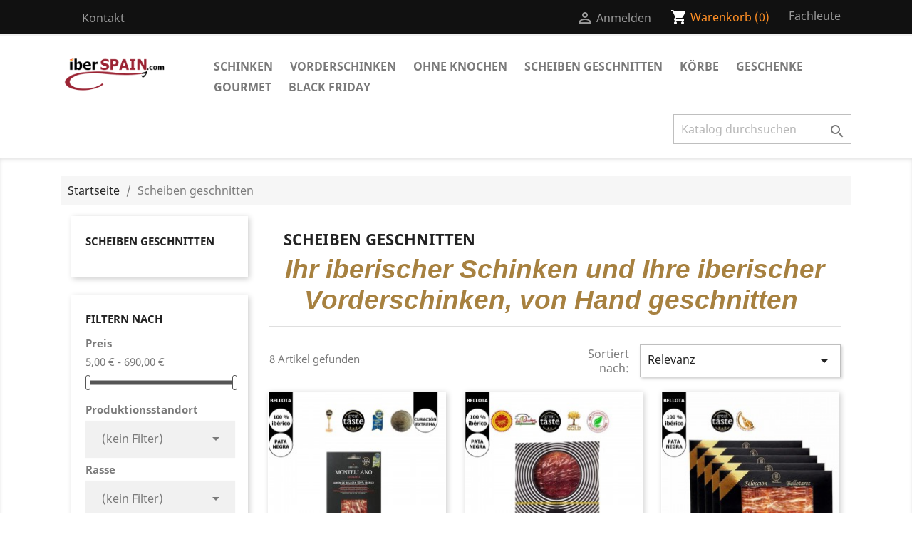

--- FILE ---
content_type: text/html; charset=utf-8
request_url: https://www.iberspain.de/scheiben-geschnitten/13
body_size: 11602
content:
<!doctype html>
<html lang="de">

  <head>
    
      
  <meta charset="utf-8">


  <meta http-equiv="x-ua-compatible" content="ie=edge">



  <title>Ihr iberischer Schinken und Ihre iberischer Vorderschinken, von Hand geschnitten von einem Kuttermeister</title>
  <meta name="description" content="Ein professioneller Cutter schneidet Ihren iberischer Schinken oder Ihre iberischer Vorderschinken für Sie. Von Hand in dünne Scheiben geschnitten und vakuumverpackt. Alles, was Sie tun müssen, ist öffnen und essen.">
  <meta name="keywords" content="Handschnitt,Iberischer Schinken,Iberische Vorderschinken,dünne Scheiben">
        <link rel="canonical" href="https://www.iberspain.com/scheiben-geschnitten/13">
    
        



  <meta name="viewport" content="width=device-width, initial-scale=1">



  <link rel="icon" type="image/vnd.microsoft.icon" href="https://www.iberspain.de/img/favicon.ico?1585006651">
  <link rel="shortcut icon" type="image/x-icon" href="https://www.iberspain.de/img/favicon.ico?1585006651">



    <link rel="stylesheet" href="https://www.iberspain.de/themes/classic/assets/cache/theme-8e8b4e176.css" type="text/css" media="all">




  

  <script type="text/javascript">
        var baseDir = "\/";
        var comment_tab = "3";
        var lgcomments_products_default_display = "3";
        var lgcomments_products_extra_display = "10";
        var module_dir = "\/modules\/lgcomments\/";
        var prestashop = {"cart":{"products":[],"totals":{"total":{"type":"total","label":"Gesamt","amount":0,"value":"0,00\u00a0\u20ac"},"total_including_tax":{"type":"total","label":"Gesamt (inkl. MwSt.)","amount":0,"value":"0,00\u00a0\u20ac"},"total_excluding_tax":{"type":"total","label":"Gesamtpreis o. MwSt.","amount":0,"value":"0,00\u00a0\u20ac"}},"subtotals":{"products":{"type":"products","label":"Zwischensumme","amount":0,"value":"0,00\u00a0\u20ac"},"discounts":null,"shipping":{"type":"shipping","label":"Versand","amount":0,"value":""},"tax":{"type":"tax","label":"enthaltene MwSt.","amount":0,"value":"0,00\u00a0\u20ac"}},"products_count":0,"summary_string":"0 Artikel","vouchers":{"allowed":1,"added":[]},"discounts":[],"minimalPurchase":0,"minimalPurchaseRequired":""},"currency":{"name":"Euro","iso_code":"EUR","iso_code_num":"978","sign":"\u20ac"},"customer":{"lastname":null,"firstname":null,"email":null,"birthday":null,"newsletter":null,"newsletter_date_add":null,"optin":null,"website":null,"company":null,"siret":null,"ape":null,"is_logged":false,"gender":{"type":null,"name":null},"addresses":[]},"language":{"name":"Deutsch (German)","iso_code":"de","locale":"de-DE","language_code":"de-de","is_rtl":"0","date_format_lite":"d.m.Y","date_format_full":"d.m.Y H:i:s","id":6},"page":{"title":"","canonical":"https:\/\/www.iberspain.de\/scheiben-geschnitten\/13","meta":{"title":"Ihr iberischer Schinken und Ihre iberischer Vorderschinken, von Hand geschnitten von einem Kuttermeister","description":"Ein professioneller Cutter schneidet Ihren iberischer Schinken oder Ihre iberischer Vorderschinken f\u00fcr Sie. Von Hand in d\u00fcnne Scheiben geschnitten und vakuumverpackt. Alles, was Sie tun m\u00fcssen, ist \u00f6ffnen und essen.","keywords":"Handschnitt,Iberischer Schinken,Iberische Vorderschinken,d\u00fcnne Scheiben","robots":"index"},"page_name":"category","body_classes":{"lang-de":true,"lang-rtl":false,"country-ES":true,"currency-EUR":true,"layout-left-column":true,"page-category":true,"tax-display-enabled":true,"category-id-13":true,"category-Scheiben geschnitten":true,"category-id-parent-2":true,"category-depth-level-2":true},"admin_notifications":[]},"shop":{"name":"IberSPAIN","logo":"https:\/\/www.iberspain.de\/img\/iberspain-logo-1585006651.jpg","stores_icon":"https:\/\/www.iberspain.de\/img\/logo_stores.png","favicon":"https:\/\/www.iberspain.de\/img\/favicon.ico"},"urls":{"base_url":"https:\/\/www.iberspain.de\/","current_url":"https:\/\/www.iberspain.de\/scheiben-geschnitten\/13","shop_domain_url":"https:\/\/www.iberspain.de","img_ps_url":"https:\/\/www.iberspain.de\/img\/","img_cat_url":"https:\/\/www.iberspain.de\/img\/c\/","img_lang_url":"https:\/\/www.iberspain.de\/img\/l\/","img_prod_url":"https:\/\/www.iberspain.de\/img\/p\/","img_manu_url":"https:\/\/www.iberspain.de\/img\/m\/","img_sup_url":"https:\/\/www.iberspain.de\/img\/su\/","img_ship_url":"https:\/\/www.iberspain.de\/img\/s\/","img_store_url":"https:\/\/www.iberspain.de\/img\/st\/","img_col_url":"https:\/\/www.iberspain.de\/img\/co\/","img_url":"https:\/\/www.iberspain.de\/themes\/classic\/assets\/img\/","css_url":"https:\/\/www.iberspain.de\/themes\/classic\/assets\/css\/","js_url":"https:\/\/www.iberspain.de\/themes\/classic\/assets\/js\/","pic_url":"https:\/\/www.iberspain.de\/upload\/","pages":{"address":"https:\/\/www.iberspain.de\/direccion","addresses":"https:\/\/www.iberspain.de\/direcciones","authentication":"https:\/\/www.iberspain.de\/inicio-sesion","cart":"https:\/\/www.iberspain.de\/carrito","category":"https:\/\/www.iberspain.de\/index.php?controller=category","cms":"https:\/\/www.iberspain.de\/index.php?controller=cms","contact":"https:\/\/www.iberspain.de\/Kontakt","discount":"https:\/\/www.iberspain.de\/descuento","guest_tracking":"https:\/\/www.iberspain.de\/seguimiento-cliente-no-registrado","history":"https:\/\/www.iberspain.de\/historial-compra","identity":"https:\/\/www.iberspain.de\/datos-personales","index":"https:\/\/www.iberspain.de\/","my_account":"https:\/\/www.iberspain.de\/mi-cuenta","order_confirmation":"https:\/\/www.iberspain.de\/confirmacion-pedido","order_detail":"https:\/\/www.iberspain.de\/index.php?controller=order-detail","order_follow":"https:\/\/www.iberspain.de\/seguimiento-pedido","order":"https:\/\/www.iberspain.de\/pedido","order_return":"https:\/\/www.iberspain.de\/index.php?controller=order-return","order_slip":"https:\/\/www.iberspain.de\/albaran","pagenotfound":"https:\/\/www.iberspain.de\/pagina-no-ecnontrada","password":"https:\/\/www.iberspain.de\/Passwort-Wiederherstellung","pdf_invoice":"https:\/\/www.iberspain.de\/index.php?controller=pdf-invoice","pdf_order_return":"https:\/\/www.iberspain.de\/index.php?controller=pdf-order-return","pdf_order_slip":"https:\/\/www.iberspain.de\/index.php?controller=pdf-order-slip","prices_drop":"https:\/\/www.iberspain.de\/bajamos-precios","product":"https:\/\/www.iberspain.de\/index.php?controller=product","search":"https:\/\/www.iberspain.de\/buscar","sitemap":"https:\/\/www.iberspain.de\/mapa-web","stores":"https:\/\/www.iberspain.de\/tiendas","supplier":"https:\/\/www.iberspain.de\/proveedor","register":"https:\/\/www.iberspain.de\/inicio-sesion?create_account=1","order_login":"https:\/\/www.iberspain.de\/pedido?login=1"},"alternative_langs":[],"theme_assets":"\/themes\/classic\/assets\/","actions":{"logout":"https:\/\/www.iberspain.de\/?mylogout="},"no_picture_image":{"bySize":{"small_default":{"url":"https:\/\/www.iberspain.de\/img\/p\/de-default-small_default.jpg","width":98,"height":98},"cart_default":{"url":"https:\/\/www.iberspain.de\/img\/p\/de-default-cart_default.jpg","width":125,"height":125},"home_default":{"url":"https:\/\/www.iberspain.de\/img\/p\/de-default-home_default.jpg","width":250,"height":250},"medium_default":{"url":"https:\/\/www.iberspain.de\/img\/p\/de-default-medium_default.jpg","width":452,"height":452},"large_default":{"url":"https:\/\/www.iberspain.de\/img\/p\/de-default-large_default.jpg","width":800,"height":800}},"small":{"url":"https:\/\/www.iberspain.de\/img\/p\/de-default-small_default.jpg","width":98,"height":98},"medium":{"url":"https:\/\/www.iberspain.de\/img\/p\/de-default-home_default.jpg","width":250,"height":250},"large":{"url":"https:\/\/www.iberspain.de\/img\/p\/de-default-large_default.jpg","width":800,"height":800},"legend":""}},"configuration":{"display_taxes_label":true,"display_prices_tax_incl":true,"is_catalog":false,"show_prices":true,"opt_in":{"partner":true},"quantity_discount":{"type":"discount","label":"Rabatt auf St\u00fcckzahl"},"voucher_enabled":1,"return_enabled":1},"field_required":[],"breadcrumb":{"links":[{"title":"Startseite","url":"https:\/\/www.iberspain.de\/"},{"title":"Scheiben geschnitten","url":"https:\/\/www.iberspain.de\/scheiben-geschnitten\/13"}],"count":2},"link":{"protocol_link":"https:\/\/","protocol_content":"https:\/\/"},"time":1768905909,"static_token":"94623f2e7e3902f6d7217ec5b38ae5e5","token":"dc7995a7c20c85aefd831c1217969d76","debug":false};
        var prestashopFacebookAjaxController = "https:\/\/www.iberspain.de\/module\/ps_facebook\/Ajax";
        var psemailsubscription_subscription = "https:\/\/www.iberspain.de\/module\/ps_emailsubscription\/subscription";
        var psr_icon_color = "#7A7A7A";
        var review_controller_link = "https:\/\/www.iberspain.de\/store-reviews?action=sendReview&ajax=1";
        var review_controller_name = "store-reviews";
        var send_successfull_msg = "Die \u00dcberpr\u00fcfung wurde korrekt gesendet.";
        var sliderblocks = 4;
        var star_color = "yellow";
        var star_style = "plain";
      </script>



     
<script type="text/javascript">
var unlike_text ="Unlike this post";
var like_text ="Like this post";
var baseAdminDir ='//';
var ybc_blog_product_category ='13';
var ybc_blog_polls_g_recaptcha = false;
</script>
 

<style id="antiClickjack">
                        body{
                            display:none !important;}
                        }
                    </style>
                    <script type="text/javascript">
                        if (self === top) {
                            var antiClickjack = document.getElementById("antiClickjack");
                            antiClickjack.parentNode.removeChild(antiClickjack);
                            } else {
                            top.location = self.location;
                        }
                    </script><link rel="alternate" type="application/rss+xml" title="Ihr iberischer Schinken und Ihre iberischer Vorderschinken, von Hand geschnitten von einem Kuttermeister" href="//www.iberspain.de/module/ps_feeder/rss?id_category=13&orderby=position&orderway=asc">
<script async src="https://www.googletagmanager.com/gtag/js?id=G-EJZNWCJGS2"></script>
<script>
  window.dataLayer = window.dataLayer || [];
  function gtag(){dataLayer.push(arguments);}
  gtag('js', new Date());
  gtag(
    'config',
    'G-EJZNWCJGS2',
    {
      'debug_mode':false
                      }
  );
</script>







<!-- Google tag (gtag.js) -->
<script async src="https://www.googletagmanager.com/gtag/js?id=AW-940326491"></script>
<script>
  window.dataLayer = window.dataLayer || [];
  function gtag(){dataLayer.push(arguments);}
  gtag('js', new Date());

  gtag('config', 'AW-940326491');
</script>
    
  </head>

  <body id="category" class="lang-de country-es currency-eur layout-left-column page-category tax-display-enabled category-id-13 category-scheiben-geschnitten category-id-parent-2 category-depth-level-2">

    
      
    

    <main>
      
              

      <header id="header">
        
          
  <div class="header-banner">
    
  </div>



  <nav class="header-nav">
    <div class="container">
      <div class="row">
        <div class="hidden-sm-down">
          <div class="col-md-5 col-xs-12">
            <div id="_desktop_contact_link">
  <div id="contact-link">
          <a href="https://www.iberspain.de/Kontakt">Kontakt</a>
      </div>
</div>
<div class="col-md-8 links">
  <div class="row">
    </div>
</div>

          </div>
          <div class="col-md-7 right-nav">
              <div id="_desktop_user_info">
  <div class="user-info">
          <a
        href="https://www.iberspain.de/mi-cuenta"
        title="Anmelden zu Ihrem Kundenbereich"
        rel="nofollow"
      >
        <i class="material-icons">&#xE7FF;</i>
        <span class="hidden-sm-down">Anmelden</span>
      </a>
      </div>
</div>
<div id="_desktop_cart">
  <div class="blockcart cart-preview inactive" data-refresh-url="//www.iberspain.de/module/ps_shoppingcart/ajax">
    <div class="header">
              <i class="material-icons shopping-cart">shopping_cart</i>
        <span class="hidden-sm-down">Warenkorb</span>
        <span class="cart-products-count">(0)</span>
          </div>
  </div>
</div>
<div class="col-md-8 links">
  <div class="row">
      <div class="col-md-4 wrapper">
      <p class="h3 hidden-sm-down">AltaProf</p>
            <div class="title clearfix hidden-md-up" data-target="#footer_sub_menu_76395" data-toggle="collapse">
        <span class="h3">AltaProf</span>
        <span class="float-xs-right">
          <span class="navbar-toggler collapse-icons">
            <i class="material-icons add">&#xE313;</i>
            <i class="material-icons remove">&#xE316;</i>
          </span>
        </span>
      </div>
      <ul id="footer_sub_menu_76395" class="collapse">
                  <li>
            <a
                id="link-custom-page-fachleute-7"
                class="custom-page-link"
                href="https://www.iberspain.de/form/profesionales-g1.html"
                title=""
                            >
              Fachleute
            </a>
          </li>
              </ul>
    </div>
    </div>
</div>

          </div>
        </div>
        <div class="hidden-md-up text-sm-center mobile">
          <div class="float-xs-left" id="menu-icon">
            <i class="material-icons d-inline">&#xE5D2;</i>
          </div>
          <div class="float-xs-right" id="_mobile_cart"></div>
          <div class="float-xs-right" id="_mobile_user_info"></div>
          <div class="top-logo" id="_mobile_logo"></div>
          <div class="clearfix"></div>
        </div>
      </div>
    </div>
  </nav>



  <div class="header-top">
    <div class="container">
       <div class="row">
        <div class="col-md-2 hidden-sm-down" id="_desktop_logo">
                            <a href="https://www.iberspain.de/">
                  <img class="logo img-responsive" src="https://www.iberspain.de/img/iberspain-logo-1585006651.jpg" alt="IberSPAIN">
                </a>
                    </div>
        <div class="col-md-10 col-sm-12 position-static">
          

<div class="menu js-top-menu position-static hidden-sm-down" id="_desktop_top_menu">
    
          <ul class="top-menu" id="top-menu" data-depth="0">
                    <li class="category" id="category-3">
                          <a
                class="dropdown-item"
                href="https://www.iberspain.de/schinken/3" data-depth="0"
                              >
                                Schinken
              </a>
                          </li>
                    <li class="category" id="category-4">
                          <a
                class="dropdown-item"
                href="https://www.iberspain.de/vorderschinken/4" data-depth="0"
                              >
                                Vorderschinken
              </a>
                          </li>
                    <li class="category" id="category-12">
                          <a
                class="dropdown-item"
                href="https://www.iberspain.de/ohne-knochen/12" data-depth="0"
                              >
                                Ohne Knochen
              </a>
                          </li>
                    <li class="category current " id="category-13">
                          <a
                class="dropdown-item"
                href="https://www.iberspain.de/scheiben-geschnitten/13" data-depth="0"
                              >
                                Scheiben geschnitten
              </a>
                          </li>
                    <li class="category" id="category-5">
                          <a
                class="dropdown-item"
                href="https://www.iberspain.de/koerbe/5" data-depth="0"
                              >
                                Körbe
              </a>
                          </li>
                    <li class="category" id="category-6">
                          <a
                class="dropdown-item"
                href="https://www.iberspain.de/geschenke/6" data-depth="0"
                              >
                                Geschenke
              </a>
                          </li>
                    <li class="category" id="category-9">
                          <a
                class="dropdown-item"
                href="https://www.iberspain.de/gourmet/9" data-depth="0"
                              >
                                                                      <span class="float-xs-right hidden-md-up">
                    <span data-target="#top_sub_menu_27888" data-toggle="collapse" class="navbar-toggler collapse-icons">
                      <i class="material-icons add">&#xE313;</i>
                      <i class="material-icons remove">&#xE316;</i>
                    </span>
                  </span>
                                Gourmet
              </a>
                            <div  class="popover sub-menu js-sub-menu collapse" id="top_sub_menu_27888">
                
          <ul class="top-menu"  data-depth="1">
                    <li class="category" id="category-17">
                          <a
                class="dropdown-item dropdown-submenu"
                href="https://www.iberspain.de/nugat-premium/17" data-depth="1"
                              >
                                Nugat premium
              </a>
                          </li>
                    <li class="category" id="category-18">
                          <a
                class="dropdown-item dropdown-submenu"
                href="https://www.iberspain.de/premium-olivenoel/18" data-depth="1"
                              >
                                Premium Olivenöl
              </a>
                          </li>
              </ul>
    
              </div>
                          </li>
                    <li class="category" id="category-14">
                          <a
                class="dropdown-item"
                href="https://www.iberspain.de/black-friday/14" data-depth="0"
                              >
                                Black Friday
              </a>
                          </li>
              </ul>
    
    <div class="clearfix"></div>
</div>
<!-- Block search module TOP -->
<div id="search_widget" class="search-widget" data-search-controller-url="//www.iberspain.de/buscar">
	<form method="get" action="//www.iberspain.de/buscar">
		<input type="hidden" name="controller" value="search">
		<input type="text" name="s" value="" placeholder="Katalog durchsuchen" aria-label="Suche">
		<button type="submit">
			<i class="material-icons search">&#xE8B6;</i>
      <span class="hidden-xl-down">Suche</span>
		</button>
	</form>
</div>
<!-- /Block search module TOP -->

          <div class="clearfix"></div>
        </div>
      </div>
      <div id="mobile_top_menu_wrapper" class="row hidden-md-up" style="display:none;">
        <div class="js-top-menu mobile" id="_mobile_top_menu"></div>
        <div class="js-top-menu-bottom">
          <div id="_mobile_currency_selector"></div>
          <div id="_mobile_language_selector"></div>
          <div id="_mobile_contact_link"></div>
        </div>
      </div>
    </div>
  </div>
  

        
      </header>

      
        
<aside id="notifications">
  <div class="container">
    
    
    
      </div>
</aside>
      

      <section id="wrapper">
        
        <div class="container">
          
            <nav data-depth="2" class="breadcrumb hidden-sm-down">
  <ol itemscope itemtype="http://schema.org/BreadcrumbList">
    
              
          <li itemprop="itemListElement" itemscope itemtype="https://schema.org/ListItem">
                          <a itemprop="item" href="https://www.iberspain.de/"><span itemprop="name">Startseite</span></a>
                        <meta itemprop="position" content="1">
          </li>
        
              
          <li itemprop="itemListElement" itemscope itemtype="https://schema.org/ListItem">
                          <span itemprop="name">Scheiben geschnitten</span>
                        <meta itemprop="position" content="2">
          </li>
        
          
  </ol>
</nav>
          

          
            <div id="left-column" class="col-xs-12 col-sm-4 col-md-3">
                              

<div class="block-categories hidden-sm-down">
  <ul class="category-top-menu">
    <li><a class="text-uppercase h6" href="https://www.iberspain.de/scheiben-geschnitten/13">Scheiben geschnitten</a></li>
    <li>
  </li>
  </ul>
</div>
<div id="search_filters_wrapper" class="hidden-sm-down">
  <div id="search_filter_controls" class="hidden-md-up">
      <span id="_mobile_search_filters_clear_all"></span>
      <button class="btn btn-secondary ok">
        <i class="material-icons rtl-no-flip">&#xE876;</i>
        OK
      </button>
  </div>
    <div id="search_filters">
    
      <p class="text-uppercase h6 hidden-sm-down">Filtern nach</p>
    

    
          

          <section class="facet clearfix" data-type="price" data-name="Preis">
        <p class="h6 facet-title hidden-sm-down">Preis</p>
                                          
        <div class="title hidden-md-up" data-target="#facet_59176" data-toggle="collapse">
          <p class="h6 facet-title">Preis</p>
          <span class="navbar-toggler collapse-icons">
            <i class="material-icons add">&#xE313;</i>
            <i class="material-icons remove">&#xE316;</i>
          </span>
        </div>

                  
                          <ul id="facet_59176"
                class="faceted-slider collapse"
                data-slider-min="5"
                data-slider-max="690"
                data-slider-id="59176"
                data-slider-values="null"
                data-slider-unit="€"
                data-slider-label="Preis"
                data-slider-specifications="{&quot;symbol&quot;:[&quot;,&quot;,&quot;.&quot;,&quot;;&quot;,&quot;%&quot;,&quot;-&quot;,&quot;+&quot;,&quot;E&quot;,&quot;\u00b7&quot;,&quot;\u2030&quot;,&quot;\u221e&quot;,&quot;NaN&quot;],&quot;currencyCode&quot;:&quot;EUR&quot;,&quot;currencySymbol&quot;:&quot;\u20ac&quot;,&quot;numberSymbols&quot;:[&quot;,&quot;,&quot;.&quot;,&quot;;&quot;,&quot;%&quot;,&quot;-&quot;,&quot;+&quot;,&quot;E&quot;,&quot;\u00b7&quot;,&quot;\u2030&quot;,&quot;\u221e&quot;,&quot;NaN&quot;],&quot;positivePattern&quot;:&quot;#,##0.00\u00a0\u00a4&quot;,&quot;negativePattern&quot;:&quot;-#,##0.00\u00a0\u00a4&quot;,&quot;maxFractionDigits&quot;:2,&quot;minFractionDigits&quot;:2,&quot;groupingUsed&quot;:true,&quot;primaryGroupSize&quot;:3,&quot;secondaryGroupSize&quot;:3}"
                data-slider-encoded-url="https://www.iberspain.de/scheiben-geschnitten/13"
              >
                <li>
                  <p id="facet_label_59176">
                    5,00 € - 690,00 €
                  </p>

                  <div id="slider-range_59176"></div>
                </li>
              </ul>
                      
              </section>
          <section class="facet clearfix" data-type="feature" data-name="Produktionsstandort">
        <p class="h6 facet-title hidden-sm-down">Produktionsstandort</p>
                                                                                                
        <div class="title hidden-md-up" data-target="#facet_43125" data-toggle="collapse">
          <p class="h6 facet-title">Produktionsstandort</p>
          <span class="navbar-toggler collapse-icons">
            <i class="material-icons add">&#xE313;</i>
            <i class="material-icons remove">&#xE316;</i>
          </span>
        </div>

                  
            <ul id="facet_43125" class="collapse">
              <li>
                <div class="col-sm-12 col-xs-12 col-md-12 facet-dropdown dropdown">
                  <a class="select-title" rel="nofollow" data-toggle="dropdown" aria-haspopup="true" aria-expanded="false">
                                        <span>
                                                                                                                                                                                                                                                            (kein Filter)
                                          </span>
                    <i class="material-icons float-xs-right">&#xE5C5;</i>
                  </a>
                  <div class="dropdown-menu">
                                                                  <a
                          rel="nofollow"
                          href="https://www.iberspain.de/scheiben-geschnitten/13?q=Produktionsstandort-Extremadura+%28Spanien%29"
                          class="select-list js-search-link"
                        >
                          Extremadura (Spanien)
                                                      (5)
                                                  </a>
                                                                                        <a
                          rel="nofollow"
                          href="https://www.iberspain.de/scheiben-geschnitten/13?q=Produktionsstandort-Guijuelo+%28Salamanca%29+%5C-+Spanien"
                          class="select-list js-search-link"
                        >
                          Guijuelo (Salamanca) - Spanien
                                                      (1)
                                                  </a>
                                                                                        <a
                          rel="nofollow"
                          href="https://www.iberspain.de/scheiben-geschnitten/13?q=Produktionsstandort-Jabugo+%28Huelva%29+%5C-+Spanien"
                          class="select-list js-search-link"
                        >
                          Jabugo (Huelva) - Spanien
                                                      (1)
                                                  </a>
                                                                                        <a
                          rel="nofollow"
                          href="https://www.iberspain.de/scheiben-geschnitten/13?q=Produktionsstandort-Los+Pedroches+%28C%C3%B3rdoba%29%5C-+Spanien"
                          class="select-list js-search-link"
                        >
                          Los Pedroches (Córdoba)- Spanien
                                                      (1)
                                                  </a>
                                                            </div>
                </div>
              </li>
            </ul>
          

              </section>
          <section class="facet clearfix" data-type="feature" data-name="Rasse">
        <p class="h6 facet-title hidden-sm-down">Rasse</p>
                                                            
        <div class="title hidden-md-up" data-target="#facet_53215" data-toggle="collapse">
          <p class="h6 facet-title">Rasse</p>
          <span class="navbar-toggler collapse-icons">
            <i class="material-icons add">&#xE313;</i>
            <i class="material-icons remove">&#xE316;</i>
          </span>
        </div>

                  
            <ul id="facet_53215" class="collapse">
              <li>
                <div class="col-sm-12 col-xs-12 col-md-12 facet-dropdown dropdown">
                  <a class="select-title" rel="nofollow" data-toggle="dropdown" aria-haspopup="true" aria-expanded="false">
                                        <span>
                                                                                                                                                                (kein Filter)
                                          </span>
                    <i class="material-icons float-xs-right">&#xE5C5;</i>
                  </a>
                  <div class="dropdown-menu">
                                                                  <a
                          rel="nofollow"
                          href="https://www.iberspain.de/scheiben-geschnitten/13?q=Rasse-5%29+Von+50%25+zu+75%25+Iberischen"
                          class="select-list js-search-link"
                        >
                          5) Von 50% zu 75% Iberischen
                                                      (4)
                                                  </a>
                                                                                        <a
                          rel="nofollow"
                          href="https://www.iberspain.de/scheiben-geschnitten/13?q=Rasse-Pata+Negra+%5C-+100%25+reine+iberischen"
                          class="select-list js-search-link"
                        >
                          Pata Negra - 100% reine iberischen
                                                      (4)
                                                  </a>
                                                            </div>
                </div>
              </li>
            </ul>
          

              </section>
          <section class="facet clearfix" data-type="feature" data-name="Fütterung">
        <p class="h6 facet-title hidden-sm-down">Fütterung</p>
                                                            
        <div class="title hidden-md-up" data-target="#facet_69468" data-toggle="collapse">
          <p class="h6 facet-title">Fütterung</p>
          <span class="navbar-toggler collapse-icons">
            <i class="material-icons add">&#xE313;</i>
            <i class="material-icons remove">&#xE316;</i>
          </span>
        </div>

                  
            <ul id="facet_69468" class="collapse">
              <li>
                <div class="col-sm-12 col-xs-12 col-md-12 facet-dropdown dropdown">
                  <a class="select-title" rel="nofollow" data-toggle="dropdown" aria-haspopup="true" aria-expanded="false">
                                        <span>
                                                                                                                                                                (kein Filter)
                                          </span>
                    <i class="material-icons float-xs-right">&#xE5C5;</i>
                  </a>
                  <div class="dropdown-menu">
                                                                  <a
                          rel="nofollow"
                          href="https://www.iberspain.de/scheiben-geschnitten/13?q=F%C3%BCtterung-EICHEL+%28die+h%C3%B6chste+qualit%C3%A4t%29."
                          class="select-list js-search-link"
                        >
                          EICHEL (die höchste qualität).
                                                      (6)
                                                  </a>
                                                                                        <a
                          rel="nofollow"
                          href="https://www.iberspain.de/scheiben-geschnitten/13?q=F%C3%BCtterung-K%C3%96DER+%28auf+Farmen%29"
                          class="select-list js-search-link"
                        >
                          KÖDER (auf Farmen)
                                                      (2)
                                                  </a>
                                                            </div>
                </div>
              </li>
            </ul>
          

              </section>
          <section class="facet clearfix" data-type="feature" data-name="Herkunftsbezeichnungen ">
        <p class="h6 facet-title hidden-sm-down">Herkunftsbezeichnungen </p>
                                          
        <div class="title hidden-md-up" data-target="#facet_55680" data-toggle="collapse">
          <p class="h6 facet-title">Herkunftsbezeichnungen </p>
          <span class="navbar-toggler collapse-icons">
            <i class="material-icons add">&#xE313;</i>
            <i class="material-icons remove">&#xE316;</i>
          </span>
        </div>

                  
            <ul id="facet_55680" class="collapse">
              <li>
                <div class="col-sm-12 col-xs-12 col-md-12 facet-dropdown dropdown">
                  <a class="select-title" rel="nofollow" data-toggle="dropdown" aria-haspopup="true" aria-expanded="false">
                                        <span>
                                                                                                                  (kein Filter)
                                          </span>
                    <i class="material-icons float-xs-right">&#xE5C5;</i>
                  </a>
                  <div class="dropdown-menu">
                                                                  <a
                          rel="nofollow"
                          href="https://www.iberspain.de/scheiben-geschnitten/13?q=Herkunftsbezeichnungen+-gU+Los+Pedroches"
                          class="select-list js-search-link"
                        >
                          gU Los Pedroches
                                                      (1)
                                                  </a>
                                                            </div>
                </div>
              </li>
            </ul>
          

              </section>
      </div>

</div>

                          </div>
          

          
  <div id="content-wrapper" class="left-column col-xs-12 col-sm-8 col-md-9">
    
    
  <section id="main">

    
    <div id="js-product-list-header">
            <div class="block-category card card-block">
            <h1 class="h1">Scheiben geschnitten</h1>
            <div class="block-category-inner">
                                    <div id="category-description" class="text-muted"><!DOCTYPE html>
<html>
<head>
<meta http-equiv="Content-Type" content="text/html; charset=UTF-8" />
</head>
<body>
<h2 style="text-align: center;"><span style="color: #a78140; font-size: 28pt;"><em><span style="font-family: 'comic sans ms', sans-serif;"> Ihr iberischer Schinken und Ihre iberischer Vorderschinken, von Hand geschnitten </span></em></span></h2>
</body>
</html></div>
                                            </div>
        </div>
    </div>


    <section id="products">
      
        <div>
          
            <div id="js-product-list-top" class="row products-selection">
  <div class="col-md-6 hidden-sm-down total-products">
          <p>8 Artikel gefunden</p>
      </div>
  <div class="col-md-6">
    <div class="row sort-by-row">

      
        <span class="col-sm-3 col-md-3 hidden-sm-down sort-by">Sortiert nach:</span>
<div class="col-sm-9 col-xs-8 col-md-9 products-sort-order dropdown">
  <button
    class="btn-unstyle select-title"
    rel="nofollow"
    data-toggle="dropdown"
    aria-haspopup="true"
    aria-expanded="false">
    Relevanz    <i class="material-icons float-xs-right">&#xE5C5;</i>
  </button>
  <div class="dropdown-menu">
          <a
        rel="nofollow"
        href="https://www.iberspain.de/scheiben-geschnitten/13?order=product.sales.desc"
        class="select-list js-search-link"
      >
        Verkäufe, absteigend sortiert
      </a>
          <a
        rel="nofollow"
        href="https://www.iberspain.de/scheiben-geschnitten/13?order=product.position.asc"
        class="select-list current js-search-link"
      >
        Relevanz
      </a>
          <a
        rel="nofollow"
        href="https://www.iberspain.de/scheiben-geschnitten/13?order=product.name.asc"
        class="select-list js-search-link"
      >
        Name (A bis Z)
      </a>
          <a
        rel="nofollow"
        href="https://www.iberspain.de/scheiben-geschnitten/13?order=product.name.desc"
        class="select-list js-search-link"
      >
        Name (Z bis A)
      </a>
          <a
        rel="nofollow"
        href="https://www.iberspain.de/scheiben-geschnitten/13?order=product.price.asc"
        class="select-list js-search-link"
      >
        Preis (aufsteigend)
      </a>
          <a
        rel="nofollow"
        href="https://www.iberspain.de/scheiben-geschnitten/13?order=product.price.desc"
        class="select-list js-search-link"
      >
        Preis (absteigend)
      </a>
          <a
        rel="nofollow"
        href="https://www.iberspain.de/scheiben-geschnitten/13?order=product.reference.asc"
        class="select-list js-search-link"
      >
        Reference, A to Z
      </a>
          <a
        rel="nofollow"
        href="https://www.iberspain.de/scheiben-geschnitten/13?order=product.reference.desc"
        class="select-list js-search-link"
      >
        Reference, Z to A
      </a>
      </div>
</div>
      

              <div class="col-sm-3 col-xs-4 hidden-md-up filter-button">
          <button id="search_filter_toggler" class="btn btn-secondary">
            Filter
          </button>
        </div>
          </div>
  </div>
  <div class="col-sm-12 hidden-md-up text-sm-center showing">
    1 - 8 von 8 Artikel(n)
  </div>
</div>
          
        </div>

        
          <div id="" class="hidden-sm-down">
            <section id="js-active-search-filters" class="hide">
  
    <p class="h6 hidden-xs-up">Aktive Filter</p>
  

  </section>

          </div>
        

        <div>
          
            <div id="js-product-list">
  <div class="products row" itemscope itemtype="http://schema.org/ItemList">
            
<div itemprop="itemListElement" itemscope itemtype="http://schema.org/ListItem" class="product">
  <meta itemprop="position" content="0" />  <article class="product-miniature js-product-miniature" data-id-product="118" data-id-product-attribute="1296" itemprop="item" itemscope itemtype="http://schema.org/Product">
    <div class="thumbnail-container">
      
                  <a href="https://www.iberspain.de/pata-negra-schinken-el-elegido-guijuelo/-1296/118.html#/1-gewicht-1kg" class="thumbnail product-thumbnail">
            <img
              src="https://www.iberspain.de/817-home_default/pata-negra-schinken-el-elegido-guijuelo.jpg"
              alt="Pata Negra Schinken &quot;EL ELEGIDO&quot; von Hand geschnitten - Guijuelo"
              data-full-size-image-url="https://www.iberspain.de/817-large_default/pata-negra-schinken-el-elegido-guijuelo.jpg"
              />
          </a>
              

      <div class="product-description">
        
                      <h2 class="h3 product-title" itemprop="name"><a href="https://www.iberspain.de/pata-negra-schinken-el-elegido-guijuelo/-1296/118.html#/1-gewicht-1kg" itemprop="url" content="https://www.iberspain.de/pata-negra-schinken-el-elegido-guijuelo/-1296/118.html#/1-gewicht-1kg">Pata Negra Schinken &quot;EL...</a></h2>
                  

        
                      <div class="product-price-and-shipping">
              
              

              <span class="price" aria-label="Preis">11,75 €</span>
              <div itemprop="offers" itemscope itemtype="http://schema.org/Offer" class="invisible">
                <meta itemprop="priceCurrency" content="EUR" />
                <meta itemprop="price" content="11.75" />
              </div>

              

              
            </div>
                  

        
          
        
      </div>

      
    <ul class="product-flags">
            </ul>


      <div class="highlighted-informations no-variants hidden-sm-down">
        
          <a class="quick-view" href="#" data-link-action="quickview">
            <i class="material-icons search">&#xE8B6;</i> Vorschau
          </a>
        

        
                  
      </div>
    </div>
  </article>
</div>

            
<div itemprop="itemListElement" itemscope itemtype="http://schema.org/ListItem" class="product">
  <meta itemprop="position" content="1" />  <article class="product-miniature js-product-miniature" data-id-product="123" data-id-product-attribute="0" itemprop="item" itemscope itemtype="http://schema.org/Product">
    <div class="thumbnail-container">
      
                  <a href="https://www.iberspain.de/geschnittenes-pata-negra-iberico-schinken-dop-los-pedroches//123.html" class="thumbnail product-thumbnail">
            <img
              src="https://www.iberspain.de/821-home_default/geschnittenes-pata-negra-iberico-schinken-dop-los-pedroches.jpg"
              alt="Geschnittenes Pata Negra Iberico Schinken DOP Los Pedroches"
              data-full-size-image-url="https://www.iberspain.de/821-large_default/geschnittenes-pata-negra-iberico-schinken-dop-los-pedroches.jpg"
              />
          </a>
              

      <div class="product-description">
        
                      <h2 class="h3 product-title" itemprop="name"><a href="https://www.iberspain.de/geschnittenes-pata-negra-iberico-schinken-dop-los-pedroches//123.html" itemprop="url" content="https://www.iberspain.de/geschnittenes-pata-negra-iberico-schinken-dop-los-pedroches//123.html">Geschnittenes Pata Negra...</a></h2>
                  

        
                      <div class="product-price-and-shipping">
              
              

              <span class="price" aria-label="Preis">19,95 €</span>
              <div itemprop="offers" itemscope itemtype="http://schema.org/Offer" class="invisible">
                <meta itemprop="priceCurrency" content="EUR" />
                <meta itemprop="price" content="19.95" />
              </div>

              

              
            </div>
                  

        
          
        
      </div>

      
    <ul class="product-flags">
            </ul>


      <div class="highlighted-informations no-variants hidden-sm-down">
        
          <a class="quick-view" href="#" data-link-action="quickview">
            <i class="material-icons search">&#xE8B6;</i> Vorschau
          </a>
        

        
                  
      </div>
    </div>
  </article>
</div>

            
<div itemprop="itemListElement" itemscope itemtype="http://schema.org/ListItem" class="product">
  <meta itemprop="position" content="2" />  <article class="product-miniature js-product-miniature" data-id-product="19" data-id-product-attribute="692" itemprop="item" itemscope itemtype="http://schema.org/Product">
    <div class="thumbnail-container">
      
                  <a href="https://www.iberspain.de/pata-negra-eichelschinken-hand-geschnitten-hinterschinken-aus-extremadura/-692/19.html#/3-gewicht-100g" class="thumbnail product-thumbnail">
            <img
              src="https://www.iberspain.de/504-home_default/pata-negra-eichelschinken-hand-geschnitten-hinterschinken-aus-extremadura.jpg"
              alt="Pata negra schinken hand geschnitten"
              data-full-size-image-url="https://www.iberspain.de/504-large_default/pata-negra-eichelschinken-hand-geschnitten-hinterschinken-aus-extremadura.jpg"
              />
          </a>
              

      <div class="product-description">
        
                      <h2 class="h3 product-title" itemprop="name"><a href="https://www.iberspain.de/pata-negra-eichelschinken-hand-geschnitten-hinterschinken-aus-extremadura/-692/19.html#/3-gewicht-100g" itemprop="url" content="https://www.iberspain.de/pata-negra-eichelschinken-hand-geschnitten-hinterschinken-aus-extremadura/-692/19.html#/3-gewicht-100g">Pata negra Eichelschinken...</a></h2>
                  

        
                      <div class="product-price-and-shipping">
              
              

              <span class="price" aria-label="Preis">18,95 €</span>
              <div itemprop="offers" itemscope itemtype="http://schema.org/Offer" class="invisible">
                <meta itemprop="priceCurrency" content="EUR" />
                <meta itemprop="price" content="18.95" />
              </div>

              

              
            </div>
                  

        
          
        
      </div>

      
    <ul class="product-flags">
            </ul>


      <div class="highlighted-informations no-variants hidden-sm-down">
        
          <a class="quick-view" href="#" data-link-action="quickview">
            <i class="material-icons search">&#xE8B6;</i> Vorschau
          </a>
        

        
                  
      </div>
    </div>
  </article>
</div>

            
<div itemprop="itemListElement" itemscope itemtype="http://schema.org/ListItem" class="product">
  <meta itemprop="position" content="3" />  <article class="product-miniature js-product-miniature" data-id-product="15" data-id-product-attribute="661" itemprop="item" itemscope itemtype="http://schema.org/Product">
    <div class="thumbnail-container">
      
                  <a href="https://www.iberspain.de/geschnittener-iberischer-koeder-schinken-monesterio-vorderschinken-paleta-cebo/-661/15.html#/2-gewicht-80g" class="thumbnail product-thumbnail">
            <img
              src="https://www.iberspain.de/521-home_default/geschnittener-iberischer-koeder-schinken-monesterio-vorderschinken-paleta-cebo.jpg"
              alt="Geschnitten köder Vorderschinken Paket"
              data-full-size-image-url="https://www.iberspain.de/521-large_default/geschnittener-iberischer-koeder-schinken-monesterio-vorderschinken-paleta-cebo.jpg"
              />
          </a>
              

      <div class="product-description">
        
                      <h2 class="h3 product-title" itemprop="name"><a href="https://www.iberspain.de/geschnittener-iberischer-koeder-schinken-monesterio-vorderschinken-paleta-cebo/-661/15.html#/2-gewicht-80g" itemprop="url" content="https://www.iberspain.de/geschnittener-iberischer-koeder-schinken-monesterio-vorderschinken-paleta-cebo/-661/15.html#/2-gewicht-80g">Geschnittener Iberischer...</a></h2>
                  

        
                      <div class="product-price-and-shipping">
              
              

              <span class="price" aria-label="Preis">5,95 €</span>
              <div itemprop="offers" itemscope itemtype="http://schema.org/Offer" class="invisible">
                <meta itemprop="priceCurrency" content="EUR" />
                <meta itemprop="price" content="5.95" />
              </div>

              

              
            </div>
                  

        
          
        
      </div>

      
    <ul class="product-flags">
            </ul>


      <div class="highlighted-informations no-variants hidden-sm-down">
        
          <a class="quick-view" href="#" data-link-action="quickview">
            <i class="material-icons search">&#xE8B6;</i> Vorschau
          </a>
        

        
                  
      </div>
    </div>
  </article>
</div>

            
<div itemprop="itemListElement" itemscope itemtype="http://schema.org/ListItem" class="product">
  <meta itemprop="position" content="4" />  <article class="product-miniature js-product-miniature" data-id-product="110" data-id-product-attribute="0" itemprop="item" itemscope itemtype="http://schema.org/Product">
    <div class="thumbnail-container">
      
                  <a href="https://www.iberspain.de/cinco-jotas-eichelschinken-hand-geschnitten//110.html" class="thumbnail product-thumbnail">
            <img
              src="https://www.iberspain.de/902-home_default/cinco-jotas-eichelschinken-hand-geschnitten.jpg"
              alt="Cinco Jotas Eichelschinken Hand Geschnitten"
              data-full-size-image-url="https://www.iberspain.de/902-large_default/cinco-jotas-eichelschinken-hand-geschnitten.jpg"
              />
          </a>
              

      <div class="product-description">
        
                      <h2 class="h3 product-title" itemprop="name"><a href="https://www.iberspain.de/cinco-jotas-eichelschinken-hand-geschnitten//110.html" itemprop="url" content="https://www.iberspain.de/cinco-jotas-eichelschinken-hand-geschnitten//110.html">Cinco Jotas Eichelschinken...</a></h2>
                  

        
                      <div class="product-price-and-shipping">
              
              

              <span class="price" aria-label="Preis">689,50 €</span>
              <div itemprop="offers" itemscope itemtype="http://schema.org/Offer" class="invisible">
                <meta itemprop="priceCurrency" content="EUR" />
                <meta itemprop="price" content="689.5" />
              </div>

              

              
            </div>
                  

        
          
        
      </div>

      
    <ul class="product-flags">
            </ul>


      <div class="highlighted-informations no-variants hidden-sm-down">
        
          <a class="quick-view" href="#" data-link-action="quickview">
            <i class="material-icons search">&#xE8B6;</i> Vorschau
          </a>
        

        
                  
      </div>
    </div>
  </article>
</div>

            
<div itemprop="itemListElement" itemscope itemtype="http://schema.org/ListItem" class="product">
  <meta itemprop="position" content="5" />  <article class="product-miniature js-product-miniature" data-id-product="28" data-id-product-attribute="673" itemprop="item" itemscope itemtype="http://schema.org/Product">
    <div class="thumbnail-container">
      
                  <a href="https://www.iberspain.de/eichelschinken-hand-geschnitten-hinterschinken-extremadura-jamon-bellota/-673/28.html#/2-gewicht-80g" class="thumbnail product-thumbnail">
            <img
              src="https://www.iberspain.de/501-home_default/eichelschinken-hand-geschnitten-hinterschinken-extremadura-jamon-bellota.jpg"
              alt="Eichelschinken hand..."
              data-full-size-image-url="https://www.iberspain.de/501-large_default/eichelschinken-hand-geschnitten-hinterschinken-extremadura-jamon-bellota.jpg"
              />
          </a>
              

      <div class="product-description">
        
                      <h2 class="h3 product-title" itemprop="name"><a href="https://www.iberspain.de/eichelschinken-hand-geschnitten-hinterschinken-extremadura-jamon-bellota/-673/28.html#/2-gewicht-80g" itemprop="url" content="https://www.iberspain.de/eichelschinken-hand-geschnitten-hinterschinken-extremadura-jamon-bellota/-673/28.html#/2-gewicht-80g">Eichelschinken hand...</a></h2>
                  

        
                      <div class="product-price-and-shipping">
              
              

              <span class="price" aria-label="Preis">14,95 €</span>
              <div itemprop="offers" itemscope itemtype="http://schema.org/Offer" class="invisible">
                <meta itemprop="priceCurrency" content="EUR" />
                <meta itemprop="price" content="14.95" />
              </div>

              

              
            </div>
                  

        
          
        
      </div>

      
    <ul class="product-flags">
            </ul>


      <div class="highlighted-informations no-variants hidden-sm-down">
        
          <a class="quick-view" href="#" data-link-action="quickview">
            <i class="material-icons search">&#xE8B6;</i> Vorschau
          </a>
        

        
                  
      </div>
    </div>
  </article>
</div>

            
<div itemprop="itemListElement" itemscope itemtype="http://schema.org/ListItem" class="product">
  <meta itemprop="position" content="6" />  <article class="product-miniature js-product-miniature" data-id-product="34" data-id-product-attribute="537" itemprop="item" itemscope itemtype="http://schema.org/Product">
    <div class="thumbnail-container">
      
                  <a href="https://www.iberspain.de/-iberischer-koder-schinken-hand-geschnitten-monesterio-jamon-cebo/-537/34.html#/2-gewicht-80g" class="thumbnail product-thumbnail">
            <img
              src="https://www.iberspain.de/511-home_default/-iberischer-koder-schinken-hand-geschnitten-monesterio-jamon-cebo.jpg"
              alt="Handgeschnittener Köder-Schinken"
              data-full-size-image-url="https://www.iberspain.de/511-large_default/-iberischer-koder-schinken-hand-geschnitten-monesterio-jamon-cebo.jpg"
              />
          </a>
              

      <div class="product-description">
        
                      <h2 class="h3 product-title" itemprop="name"><a href="https://www.iberspain.de/-iberischer-koder-schinken-hand-geschnitten-monesterio-jamon-cebo/-537/34.html#/2-gewicht-80g" itemprop="url" content="https://www.iberspain.de/-iberischer-koder-schinken-hand-geschnitten-monesterio-jamon-cebo/-537/34.html#/2-gewicht-80g">Iberischer köder-Schinken...</a></h2>
                  

        
                      <div class="product-price-and-shipping">
              
              

              <span class="price" aria-label="Preis">6,95 €</span>
              <div itemprop="offers" itemscope itemtype="http://schema.org/Offer" class="invisible">
                <meta itemprop="priceCurrency" content="EUR" />
                <meta itemprop="price" content="6.95" />
              </div>

              

              
            </div>
                  

        
          
        
      </div>

      
    <ul class="product-flags">
            </ul>


      <div class="highlighted-informations no-variants hidden-sm-down">
        
          <a class="quick-view" href="#" data-link-action="quickview">
            <i class="material-icons search">&#xE8B6;</i> Vorschau
          </a>
        

        
                  
      </div>
    </div>
  </article>
</div>

            
<div itemprop="itemListElement" itemscope itemtype="http://schema.org/ListItem" class="product">
  <meta itemprop="position" content="7" />  <article class="product-miniature js-product-miniature" data-id-product="33" data-id-product-attribute="523" itemprop="item" itemscope itemtype="http://schema.org/Product">
    <div class="thumbnail-container">
      
                  <a href="https://www.iberspain.de/vorderschinken-aus-eichelmast-handgeschnitten-extremadura-paleta-bellota/-523/33.html#/2-gewicht-80g" class="thumbnail product-thumbnail">
            <img
              src="https://www.iberspain.de/499-home_default/vorderschinken-aus-eichelmast-handgeschnitten-extremadura-paleta-bellota.jpg"
              alt="Vorderschinken aus Eichelmast handgeschnitten"
              data-full-size-image-url="https://www.iberspain.de/499-large_default/vorderschinken-aus-eichelmast-handgeschnitten-extremadura-paleta-bellota.jpg"
              />
          </a>
              

      <div class="product-description">
        
                      <h2 class="h3 product-title" itemprop="name"><a href="https://www.iberspain.de/vorderschinken-aus-eichelmast-handgeschnitten-extremadura-paleta-bellota/-523/33.html#/2-gewicht-80g" itemprop="url" content="https://www.iberspain.de/vorderschinken-aus-eichelmast-handgeschnitten-extremadura-paleta-bellota/-523/33.html#/2-gewicht-80g">Vorderschinken aus...</a></h2>
                  

        
                      <div class="product-price-and-shipping">
              
              

              <span class="price" aria-label="Preis">11,95 €</span>
              <div itemprop="offers" itemscope itemtype="http://schema.org/Offer" class="invisible">
                <meta itemprop="priceCurrency" content="EUR" />
                <meta itemprop="price" content="11.95" />
              </div>

              

              
            </div>
                  

        
          
        
      </div>

      
    <ul class="product-flags">
            </ul>


      <div class="highlighted-informations no-variants hidden-sm-down">
        
          <a class="quick-view" href="#" data-link-action="quickview">
            <i class="material-icons search">&#xE8B6;</i> Vorschau
          </a>
        

        
                  
      </div>
    </div>
  </article>
</div>

    </div>
  
    <nav class="pagination">
  <div class="col-md-4">
    
      1 - 8 von 8 Artikel(n)
    
  </div>

  <div class="col-md-6 offset-md-2 pr-0">
    
         
  </div>

</nav>
  

  <div class="hidden-md-up text-xs-right up">
    <a href="#header" class="btn btn-secondary">
      Zum Seitenanfang
      <i class="material-icons">&#xE316;</i>
    </a>
  </div>
</div>
          
        </div>

        <div id="js-product-list-bottom">
          
            <div id="js-product-list-bottom"></div>
          
        </div>

          </section>

    <script type="text/javascript">
var number_category_posts_per_row =3
</script>


  </section>

    
  </div>


          
        </div>
        
      </section>

      <footer id="footer">
        
          <div class="container">
  <div class="row">
    
      <div class="block_newsletter col-lg-8 col-md-12 col-sm-12" id="blockEmailSubscription_displayFooterBefore">
  <div class="row">
  	<div class="col-md-12 col-xs-12">
    	<p id="block-newsletter-label" class="col-md-5 col-xs-12">Erhalten Sie unsere Neuigkeiten und Sonderangebote</p>
    </div>
  </div>
  <div class="row">
  	<div class="col-md-12 col-xs-12">
      <form action="https://www.iberspain.de/scheiben-geschnitten/13#blockEmailSubscription_displayFooterBefore" method="post">
        <div class="row">
          <div class="col-md-8 col-xs-12">
            <input
              class="btn btn-primary float-xs-right hidden-xs-down"
              name="submitNewsletter"
              type="submit"
              value="Abonnieren"
            >
            <input
              class="btn btn-primary float-xs-right hidden-sm-up"
              name="submitNewsletter"
              type="submit"
              value="OK"
            >
            <div class="input-wrapper">
              <input
                name="email"
                type="email"
                value=""
                placeholder="Ihre E-Mail-Adresse"
                aria-labelledby="block-newsletter-label"
                required
              >
            </div>
            <input type="hidden" name="blockHookName" value="displayFooterBefore" />
            <input type="hidden" name="action" value="0">
            <div class="clearfix"></div>
          </div>
          <div class="col-xs-12">
                                                          
    <div class="gdpr_consent gdpr_module_17">
        <span class="custom-checkbox">
            <label class="psgdpr_consent_message">
                <input id="psgdpr_consent_checkbox_17" name="psgdpr_consent_checkbox" type="checkbox" value="1" class="psgdpr_consent_checkboxes_17">
                <span><i class="material-icons rtl-no-flip checkbox-checked psgdpr_consent_icon"></i></span>
                <span>Ich akzeptiere die Allgemeinen <a href="https://www.iberspain.de/content/Bedingungen-Kauf/3" target="_blank" rel="noopener">Bedingungen</a> und die <a href="https://www.iberspain.de/content/Datenschutz/6" target="_blank" rel="noopener">Datenschutzrichtlinie</a></span>            </label>
        </span>
    </div>


<script type="text/javascript">
    var psgdpr_front_controller = "https://www.iberspain.de/module/psgdpr/FrontAjaxGdpr";
    psgdpr_front_controller = psgdpr_front_controller.replace(/\amp;/g,'');
    var psgdpr_id_customer = "0";
    var psgdpr_customer_token = "da39a3ee5e6b4b0d3255bfef95601890afd80709";
    var psgdpr_id_guest = "0";
    var psgdpr_guest_token = "d23274020d191465d89f56b60f0420ee151426b5";

    document.addEventListener('DOMContentLoaded', function() {
        let psgdpr_id_module = "17";
        let parentForm = $('.gdpr_module_' + psgdpr_id_module).closest('form');

        let toggleFormActive = function() {
            let parentForm = $('.gdpr_module_' + psgdpr_id_module).closest('form');
            let checkbox = $('#psgdpr_consent_checkbox_' + psgdpr_id_module);
            let element = $('.gdpr_module_' + psgdpr_id_module);
            let iLoopLimit = 0;

            // by default forms submit will be disabled, only will enable if agreement checkbox is checked
            if (element.prop('checked') != true) {
                element.closest('form').find('[type="submit"]').attr('disabled', 'disabled');
            }
            $(document).on("change" ,'.psgdpr_consent_checkboxes_' + psgdpr_id_module, function() {
                if ($(this).prop('checked') == true) {
                    $(this).closest('form').find('[type="submit"]').removeAttr('disabled');
                } else {
                    $(this).closest('form').find('[type="submit"]').attr('disabled', 'disabled');
                }

            });
        }

        // Triggered on page loading
        toggleFormActive();

        $(document).on('submit', parentForm, function(event) {
            $.ajax({
                type: 'POST',
                url: psgdpr_front_controller,
                data: {
                    ajax: true,
                    action: 'AddLog',
                    id_customer: psgdpr_id_customer,
                    customer_token: psgdpr_customer_token,
                    id_guest: psgdpr_id_guest,
                    guest_token: psgdpr_guest_token,
                    id_module: psgdpr_id_module,
                },
                error: function (err) {
                    console.log(err);
                }
            });
        });
    });
</script>


                        </div>
        </div>
      </form>
    </div>
  </div>
</div>

  <div class="block-social col-lg-4 col-md-12 col-sm-12">
    <ul>
              <li class="facebook"><a href="http://www.facebook.com/iberSPAIN" target="_blank">Facebook</a></li>
              <li class="twitter"><a href="http://www.twitter.com/iberSPAIN" target="_blank">Twitter</a></li>
              <li class="instagram"><a href="http://www.instagram.com/iberSPAIN" target="_blank">Instagram</a></li>
          </ul>
  </div>


    
  </div>
</div>
<div class="footer-container">
  <div class="container">
    <div class="row">
      
        <div class="col-md-8 links">
  <div class="row">
      <div class="col-md-4 wrapper">
      <p class="h3 hidden-sm-down">KATEGORIEN</p>
            <div class="title clearfix hidden-md-up" data-target="#footer_sub_menu_95697" data-toggle="collapse">
        <span class="h3">KATEGORIEN</span>
        <span class="float-xs-right">
          <span class="navbar-toggler collapse-icons">
            <i class="material-icons add">&#xE313;</i>
            <i class="material-icons remove">&#xE316;</i>
          </span>
        </span>
      </div>
      <ul id="footer_sub_menu_95697" class="collapse">
                  <li>
            <a
                id="link-custom-page-schinken-3"
                class="custom-page-link"
                href="https://www.iberspain.de/schinken/3"
                title=""
                            >
              Schinken
            </a>
          </li>
                  <li>
            <a
                id="link-custom-page-vorderschinken-3"
                class="custom-page-link"
                href="https://www.iberspain.de/vorderschinken/4"
                title=""
                            >
              Vorderschinken
            </a>
          </li>
                  <li>
            <a
                id="link-custom-page-ohne-knochen-3"
                class="custom-page-link"
                href="https://www.iberspain.de/ohne-knochen/12"
                title=""
                            >
              Ohne Knochen
            </a>
          </li>
                  <li>
            <a
                id="link-custom-page-scheiben-geschnitten-3"
                class="custom-page-link"
                href="https://www.iberspain.de/scheiben-geschnitten/13"
                title=""
                            >
              Scheiben Geschnitten
            </a>
          </li>
                  <li>
            <a
                id="link-custom-page-viele-wurste-3"
                class="custom-page-link"
                href="https://www.iberspain.de/viele-wuerste/5"
                title=""
                            >
              Viele Würste
            </a>
          </li>
                  <li>
            <a
                id="link-custom-page-geschenke-3"
                class="custom-page-link"
                href="https://www.iberspain.de/geschenke/6"
                title=""
                            >
              Geschenke
            </a>
          </li>
                  <li>
            <a
                id="link-custom-page-black-friday-3"
                class="custom-page-link"
                href="https://www.iberspain.de/black-friday/14"
                title=""
                            >
              Black Friday
            </a>
          </li>
              </ul>
    </div>
      <div class="col-md-4 wrapper">
      <p class="h3 hidden-sm-down">INFORMATIONEN</p>
            <div class="title clearfix hidden-md-up" data-target="#footer_sub_menu_70700" data-toggle="collapse">
        <span class="h3">INFORMATIONEN</span>
        <span class="float-xs-right">
          <span class="navbar-toggler collapse-icons">
            <i class="material-icons add">&#xE313;</i>
            <i class="material-icons remove">&#xE316;</i>
          </span>
        </span>
      </div>
      <ul id="footer_sub_menu_70700" class="collapse">
                  <li>
            <a
                id="link-cms-page-1-4"
                class="cms-page-link"
                href="https://www.iberspain.de/content/versand/1"
                title="Versand von iberischen Schinken und Vorderschinken pata negra."
                            >
              Versand
            </a>
          </li>
                  <li>
            <a
                id="link-custom-page-sonderangebot-4"
                class="custom-page-link"
                href="https://www.iberspain.de/bajamos-precios"
                title=""
                            >
              Sonderangebot
            </a>
          </li>
                  <li>
            <a
                id="link-custom-page-neue-artikel-4"
                class="custom-page-link"
                href="https://www.iberspain.de/nuevos-productos"
                title=""
                            >
              Neue Artikel
            </a>
          </li>
                  <li>
            <a
                id="link-custom-page-verkaufshits-4"
                class="custom-page-link"
                href="https://www.iberspain.de/mas-vendido"
                title=""
                            >
              Verkaufshits
            </a>
          </li>
                  <li>
            <a
                id="link-custom-page-kontak-4"
                class="custom-page-link"
                href="https://www.iberspain.de/Kontakt"
                title=""
                            >
              Kontak
            </a>
          </li>
                  <li>
            <a
                id="link-custom-page-rechtlicher-hinweis-4"
                class="custom-page-link"
                href="https://www.iberspain.de/content/rechtlicher-hinweis/2"
                title=""
                            >
              Rechtlicher Hinweis
            </a>
          </li>
                  <li>
            <a
                id="link-custom-page-bedingungen-kauf-4"
                class="custom-page-link"
                href="https://www.iberspain.de/content/Bedingungen-Kauf/3"
                title=""
                            >
              Bedingungen Kauf
            </a>
          </li>
                  <li>
            <a
                id="link-custom-page-datenschutzerklarung-4"
                class="custom-page-link"
                href="https://www.iberspain.de/content/Datenschutz/6"
                title=""
                            >
              Datenschutzerklärung
            </a>
          </li>
                  <li>
            <a
                id="link-custom-page-sitemap-4"
                class="custom-page-link"
                href="https://www.iberspain.de/mapa-web"
                title=""
                            >
              Sitemap
            </a>
          </li>
              </ul>
    </div>
      <div class="col-md-4 wrapper">
      <p class="h3 hidden-sm-down">MEIN KONTO</p>
            <div class="title clearfix hidden-md-up" data-target="#footer_sub_menu_23133" data-toggle="collapse">
        <span class="h3">MEIN KONTO</span>
        <span class="float-xs-right">
          <span class="navbar-toggler collapse-icons">
            <i class="material-icons add">&#xE313;</i>
            <i class="material-icons remove">&#xE316;</i>
          </span>
        </span>
      </div>
      <ul id="footer_sub_menu_23133" class="collapse">
                  <li>
            <a
                id="link-custom-page-meine-einkaufe-5"
                class="custom-page-link"
                href="https://www.iberspain.de/historial-compra"
                title=""
                            >
              Meine Einkäufe
            </a>
          </li>
                  <li>
            <a
                id="link-custom-page-meine-ruckkehr-5"
                class="custom-page-link"
                href="https://www.iberspain.de/historial-compra"
                title=""
                            >
              Meine Rückkehr
            </a>
          </li>
                  <li>
            <a
                id="link-custom-page-meine-rabattgutscheine-5"
                class="custom-page-link"
                href="https://www.iberspain.de/descuento"
                title=""
                            >
              Meine Rabattgutscheine
            </a>
          </li>
                  <li>
            <a
                id="link-custom-page-meine-adressen-5"
                class="custom-page-link"
                href="https://www.iberspain.de/direcciones"
                title=""
                            >
              Meine Adressen
            </a>
          </li>
                  <li>
            <a
                id="link-custom-page-meine-personlichen-daten-5"
                class="custom-page-link"
                href="https://www.iberspain.de/datos-personales"
                title=""
                            >
              Meine persönlichen Daten
            </a>
          </li>
                  <li>
            <a
                id="link-custom-page-meine-gutscheine-5"
                class="custom-page-link"
                href="https://www.iberspain.de/descuento"
                title=""
                            >
              Meine Gutscheine
            </a>
          </li>
              </ul>
    </div>
    </div>
</div>
<div class="block-contact col-md-4 links wrapper">
  <div class="hidden-sm-down">
    <p class="h4 text-uppercase block-contact-title">Shop-Einstellungen</p>
      IberSPAIN<br />12003 Castellón de la Plana<br />Castellón<br />Spanien
                          <br>
                E-Mail: <a href="mailto:info@iberspain.com" class="dropdown">info@iberspain.com</a>
        </div>
  <div class="hidden-md-up">
    <div class="title">
      <a class="h3" href="https://www.iberspain.de/tiendas">Shop-Einstellungen</a>
    </div>
  </div>
</div>
<script type="text/javascript">
    ybc_blog_like_url = 'https://www.iberspain.de/module/ybc_blog/like';
    ybc_like_error ='There was a problem while submitting your request. Try again later'
    YBC_BLOG_GALLERY_SPEED = 5000;
    YBC_BLOG_SLIDER_SPEED = 5000;
    YBC_BLOG_GALLERY_SKIN = 'light_square';
    YBC_BLOG_GALLERY_AUTO_PLAY = 0;
</script>
      
    </div>
    <div class="row">
      
        
      
    </div>
    <div class="row">
      <div class="col-md-12">
        <p class="text-sm-center">
          
		    <a class="_blank" href="https://www.iberspain.com" target="_blank" rel="nofollow">
              © 2015 - 2026 - Distibuciones Gastronómicas iberSPAIN SL – IVA ESB12954442 – Todos los derechos reservados
            </a>
		  
        </p>
      </div>
    </div>
  </div>
</div>        
      </footer>

    </main>

    
        <script type="text/javascript" src="https://www.iberspain.de/themes/classic/assets/cache/bottom-84a104175.js" ></script>


    

    
      <script type="text/javascript">
      document.addEventListener('DOMContentLoaded', function() {
        gtag("event", "view_item_list", {"send_to": "G-EJZNWCJGS2", "item_list_id": "category", "item_list_name": "Kategorie: Scheiben geschnitten", "items": [{"item_id":"118-1296","item_name":"Pata Negra Schinken \"EL ELEGIDO\" von Hand geschnitten - Guijuelo","affiliation":"iberSPAIN.de","index":0,"price":11.75,"quantity":1,"item_brand":"Ibéricos Montellano","item_variant":"1kg","item_category":"Scheiben geschnitten","item_category2":"Black Friday"},{"item_id":123,"item_name":"Geschnittenes Pata Negra Iberico Schinken DOP Los Pedroches","affiliation":"iberSPAIN.de","index":1,"price":19.95,"quantity":1,"item_category":"Scheiben geschnitten"},{"item_id":"19-692","item_name":"Pata negra Eichelschinken hand geschnitten - hinterschinken aus Extremadura","affiliation":"iberSPAIN.de","index":2,"price":18.95,"quantity":1,"item_brand":"Sierra de Monesterio","item_variant":"100g","item_category":"Scheiben geschnitten"},{"item_id":"15-661","item_name":"Geschnittener Iberischer köder Schinken - Monesterio ( VorderSchinken Paleta Cebo)","affiliation":"iberSPAIN.de","index":3,"price":5.95,"quantity":1,"item_brand":"Sierra de Monesterio","item_variant":"80g","item_category":"Scheiben geschnitten"},{"item_id":110,"item_name":"Cinco Jotas Eichelschinken Hand Geschnitten","affiliation":"iberSPAIN.de","index":4,"price":689.5,"quantity":1,"item_category":"Scheiben geschnitten","item_category2":"Geschenke","item_category3":"Black Friday"},{"item_id":"28-673","item_name":"Eichelschinken hand geschnitten - Hinterschinken Extremadura (jamón Bellota)","affiliation":"iberSPAIN.de","index":5,"price":14.95,"quantity":1,"item_brand":"Sierra de Monesterio","item_variant":"80g","item_category":"Scheiben geschnitten"},{"item_id":"34-537","item_name":"Iberischer köder-Schinken Hand geschnitten - Monesterio (HinterSchinken  Jamón Cebo)","affiliation":"iberSPAIN.de","index":6,"price":6.95,"quantity":1,"item_brand":"Sierra de Monesterio","item_variant":"80g","item_category":"Scheiben geschnitten"},{"item_id":"33-523","item_name":"Vorderschinken aus Eichelmast handgeschnitten - Extremadura (paleta bellota)","affiliation":"iberSPAIN.de","index":7,"price":11.95,"quantity":1,"item_brand":"Sierra de Monesterio","item_variant":"80g","item_category":"Scheiben geschnitten"}]});
            $('article[data-id-product="118"] a.quick-view').on(
                "click",
                function() {gtag("event", "select_item", {"send_to": "G-EJZNWCJGS2", "item_list_id": "category", "item_list_name": "Kategorie: Scheiben geschnitten", "items": [{"item_id":"118-1296","item_name":"Pata Negra Schinken \"EL ELEGIDO\" von Hand geschnitten - Guijuelo","affiliation":"iberSPAIN.de","index":0,"price":11.75,"quantity":1,"item_brand":"Ibéricos Montellano","item_variant":"1kg","item_category":"Scheiben geschnitten","item_category2":"Black Friday"}]});}
            );
            
            $('article[data-id-product="123"] a.quick-view').on(
                "click",
                function() {gtag("event", "select_item", {"send_to": "G-EJZNWCJGS2", "item_list_id": "category", "item_list_name": "Kategorie: Scheiben geschnitten", "items": [{"item_id":123,"item_name":"Geschnittenes Pata Negra Iberico Schinken DOP Los Pedroches","affiliation":"iberSPAIN.de","index":1,"price":19.95,"quantity":1,"item_category":"Scheiben geschnitten"}]});}
            );
            
            $('article[data-id-product="19"] a.quick-view').on(
                "click",
                function() {gtag("event", "select_item", {"send_to": "G-EJZNWCJGS2", "item_list_id": "category", "item_list_name": "Kategorie: Scheiben geschnitten", "items": [{"item_id":"19-692","item_name":"Pata negra Eichelschinken hand geschnitten - hinterschinken aus Extremadura","affiliation":"iberSPAIN.de","index":2,"price":18.95,"quantity":1,"item_brand":"Sierra de Monesterio","item_variant":"100g","item_category":"Scheiben geschnitten"}]});}
            );
            
            $('article[data-id-product="15"] a.quick-view').on(
                "click",
                function() {gtag("event", "select_item", {"send_to": "G-EJZNWCJGS2", "item_list_id": "category", "item_list_name": "Kategorie: Scheiben geschnitten", "items": [{"item_id":"15-661","item_name":"Geschnittener Iberischer köder Schinken - Monesterio ( VorderSchinken Paleta Cebo)","affiliation":"iberSPAIN.de","index":3,"price":5.95,"quantity":1,"item_brand":"Sierra de Monesterio","item_variant":"80g","item_category":"Scheiben geschnitten"}]});}
            );
            
            $('article[data-id-product="110"] a.quick-view').on(
                "click",
                function() {gtag("event", "select_item", {"send_to": "G-EJZNWCJGS2", "item_list_id": "category", "item_list_name": "Kategorie: Scheiben geschnitten", "items": [{"item_id":110,"item_name":"Cinco Jotas Eichelschinken Hand Geschnitten","affiliation":"iberSPAIN.de","index":4,"price":689.5,"quantity":1,"item_category":"Scheiben geschnitten","item_category2":"Geschenke","item_category3":"Black Friday"}]});}
            );
            
            $('article[data-id-product="28"] a.quick-view').on(
                "click",
                function() {gtag("event", "select_item", {"send_to": "G-EJZNWCJGS2", "item_list_id": "category", "item_list_name": "Kategorie: Scheiben geschnitten", "items": [{"item_id":"28-673","item_name":"Eichelschinken hand geschnitten - Hinterschinken Extremadura (jamón Bellota)","affiliation":"iberSPAIN.de","index":5,"price":14.95,"quantity":1,"item_brand":"Sierra de Monesterio","item_variant":"80g","item_category":"Scheiben geschnitten"}]});}
            );
            
            $('article[data-id-product="34"] a.quick-view').on(
                "click",
                function() {gtag("event", "select_item", {"send_to": "G-EJZNWCJGS2", "item_list_id": "category", "item_list_name": "Kategorie: Scheiben geschnitten", "items": [{"item_id":"34-537","item_name":"Iberischer köder-Schinken Hand geschnitten - Monesterio (HinterSchinken  Jamón Cebo)","affiliation":"iberSPAIN.de","index":6,"price":6.95,"quantity":1,"item_brand":"Sierra de Monesterio","item_variant":"80g","item_category":"Scheiben geschnitten"}]});}
            );
            
            $('article[data-id-product="33"] a.quick-view').on(
                "click",
                function() {gtag("event", "select_item", {"send_to": "G-EJZNWCJGS2", "item_list_id": "category", "item_list_name": "Kategorie: Scheiben geschnitten", "items": [{"item_id":"33-523","item_name":"Vorderschinken aus Eichelmast handgeschnitten - Extremadura (paleta bellota)","affiliation":"iberSPAIN.de","index":7,"price":11.95,"quantity":1,"item_brand":"Sierra de Monesterio","item_variant":"80g","item_category":"Scheiben geschnitten"}]});}
            );
            
      });
</script>

    
  </body>

</html>